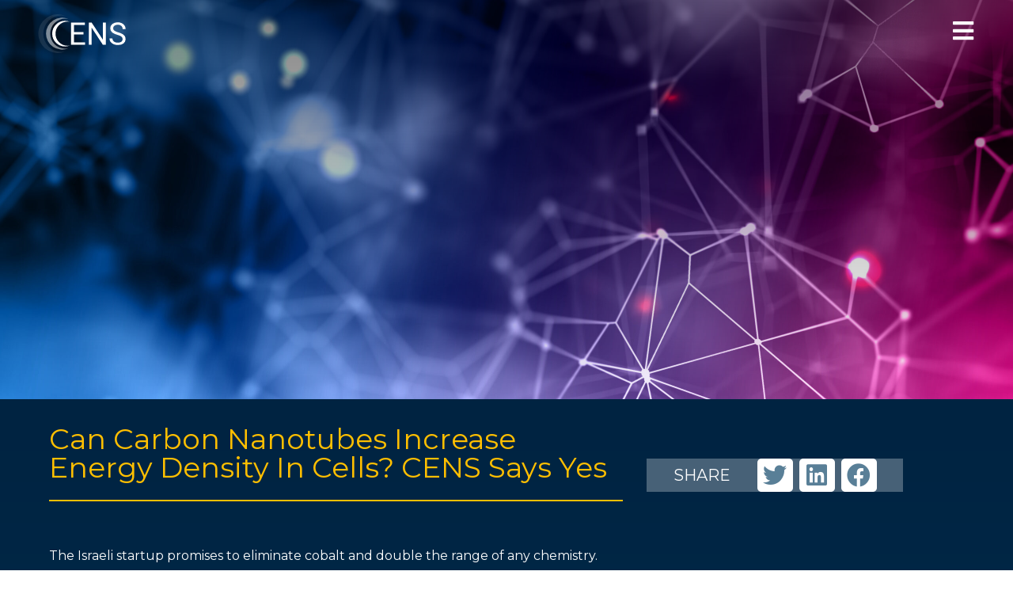

--- FILE ---
content_type: text/css
request_url: https://censnano.com/wp-content/plugins/graphina-elementor-charts-and-graphs/elementor/css/graphina-charts-for-elementor-public.css?ver=1.8.6
body_size: 613
content:
/**
 * All of the CSS for your public-facing functionality should be
 * included in this file.
 */

#chart, .chart-box {
    padding-top: 20px;
    padding-left: 10px;
    padding-right: 10px;
    background: #fff;
    border: 1px solid #ddd;
    box-shadow: 0 22px 35px -16px rgba(0, 0, 0, 0.1);
}

.chart-card {
    background-color: #fff;
    padding: 25px 25px;
    border-radius: 4px;
}

.chart-card h4 {
    margin-top: 0;
}

select.flat-select {
    -moz-appearance: none;
    -webkit-appearance: none;
    appearance: none;
    background: #008FFB url("data:image/svg+xml;utf8,<svg xmlns=\'http://www.w3.org/2000/svg\' width=\'60px\' height=\'60px\'><polyline fill=\'white\' points=\'46.139,15.518 25.166,36.49 4.193,15.519\'/></svg>") no-repeat scroll right 2px top 9px / 16px 16px;
    border: 0 none;
    border-radius: 3px;
    color: #fff;
    font-family: arial, tahoma;
    font-size: 16px;
    font-weight: bold;
    outline: 0 none;
    height: 33px;
    padding: 5px 20px 5px 10px;
    text-align: center;
    text-indent: 0.01px;
    text-overflow: "";
    text-shadow: 0 -1px 0 rgba(0, 0, 0, 0.25);
    transition: all 0.3s ease 0s;
    width: auto;
    -webkit-transition: 0.3s ease all;
    -moz-transition: 0.3s ease all;
    -ms-transition: 0.3s ease all;
    -o-transition: 0.3s ease all;
    transition: 0.3s ease all;
}

select.flat-select:focus, select.flat-select:hover {
    border: 0;
    outline: 0;
}

.apexcharts-canvas {
    margin: 0 auto;
}

body div.chart-texture,
body div[class^="timeline-chart-"],
body div[class^="radial-chart-"],
body div[class^="polar-chart-"],
body div[class^="pie-chart-"],
body div[class^="line-chart-"],
body div[class^="heatmap-chart-"],
body div[class^="donut-chart-"],
body div[class^="column-chart-"],
body div[class^="candle-chart-"],
body div[class^="bubble-chart-"],
body div[class^="area-chart-"] {
    color: #38383b;
}

body div.chart-texture,
body div.nested_column-chart-one {
    min-height: 350px;
}

body div.nested_column-chart-one,
body div.nested_column-chart-two {
    width: 96%;
    max-width: 48%;
    box-shadow: none;
    padding-left: 0;
    padding-top: 20px;
}

div.nested_column-chart-one {
    float: left;
    position: relative;
    transition: 1s ease transform;
    z-index: 3;
}

div.nested_column-chart-one.chart-quarter-activated {
    transform: translateX(0);
    transition: 1s ease transform;
}

div.nested_column-chart-two {
    float: left;
    position: relative;
    z-index: -2;
    transition: 1s ease transform;
}

div.nested_column-chart-two.active {
    transition: 1.1s ease-in-out transform;
    transform: translateX(0);
    z-index: 1;
}

button.sample-download-btn {
    padding: 0 10px;
}

.elementor-control.elementor-control-iq_line_section_5_2_1 .elementor-panel-heading-title.elementor-section-title,
.elementor-control.elementor-control-iq_line_section_5_2_1 .elementor-panel-heading-toggle,
.elementor-control.elementor-control-iq_area_section_5_2_1 .elementor-panel-heading-title.elementor-section-title,
.elementor-control.elementor-control-iq_area_section_5_2_1 .elementor-panel-heading-toggle,
.elementor-control.elementor-control-iq_bubble_section_5_2_1 .elementor-panel-heading-title.elementor-section-title,
.elementor-control.elementor-control-iq_bubble_section_5_2_1 .elementor-panel-heading-toggle,
.elementor-control.elementor-control-iq_column_section_5_2_1 .elementor-panel-heading-title.elementor-section-title,
.elementor-control.elementor-control-iq_column_section_5_2_1 .elementor-panel-heading-toggle,
.elementor-control.elementor-control-iq_candle_section_5_2_1 .elementor-panel-heading-title.elementor-section-title,
.elementor-control.elementor-control-iq_candle_section_5_2_1 .elementor-panel-heading-toggle,
.elementor-control.elementor-control-iq_donut_section_5_2_1 .elementor-panel-heading-title.elementor-section-title,
.elementor-control.elementor-control-iq_donut_section_5_2_1 .elementor-panel-heading-toggle,
.elementor-control.elementor-control-iq_heatmap_section_5_2_1 .elementor-panel-heading-title.elementor-section-title,
.elementor-control.elementor-control-iq_heatmap_section_5_2_1 .elementor-panel-heading-toggle,
.elementor-control.elementor-control-iq_pie_section_5_2_1 .elementor-panel-heading-title.elementor-section-title,
.elementor-control.elementor-control-iq_pie_section_5_2_1 .elementor-panel-heading-toggle,
.elementor-control.elementor-control-iq_polar_section_5_2_1 .elementor-panel-heading-title.elementor-section-title,
.elementor-control.elementor-control-iq_polar_section_5_2_1 .elementor-panel-heading-toggle,
.elementor-control.elementor-control-iq_radar_section_5_2_1 .elementor-panel-heading-title.elementor-section-title,
.elementor-control.elementor-control-iq_radar_section_5_2_1 .elementor-panel-heading-toggle,
.elementor-control.elementor-control-iq_radial_section_5_2_1 .elementor-panel-heading-title.elementor-section-title,
.elementor-control.elementor-control-iq_radial_section_5_2_1 .elementor-panel-heading-toggle,
.elementor-control.elementor-control-iq_timeline_section_5_2_1 .elementor-panel-heading-title.elementor-section-title,
.elementor-control.elementor-control-iq_timeline_section_5_2_1 .elementor-panel-heading-toggle,
.important-note{
    color: #93003c;
}

@media screen and (min-width: 480px) {
    div.nested_column-chart-one {
        transform: translateX(50%);
    }

    div.nested_column-chart-two {
        transform: translateX(-50%);
    }
}

--- FILE ---
content_type: text/css
request_url: https://censnano.com/wp-content/uploads/elementor/css/post-2804.css?ver=1695337320
body_size: 100
content:
.elementor-2804 .elementor-element.elementor-element-4484d41b{overflow:hidden;transition:background 0.3s, border 0.3s, border-radius 0.3s, box-shadow 0.3s;margin-top:0%;margin-bottom:0%;padding:0% 3% 0% 3%;z-index:100;}.elementor-2804 .elementor-element.elementor-element-4484d41b:not(.elementor-motion-effects-element-type-background), .elementor-2804 .elementor-element.elementor-element-4484d41b > .elementor-motion-effects-container > .elementor-motion-effects-layer{background-color:#36052B00;}.elementor-2804 .elementor-element.elementor-element-4484d41b > .elementor-background-overlay{transition:background 0.3s, border-radius 0.3s, opacity 0.3s;}.elementor-2804 .elementor-element.elementor-element-7002972a .elementor-icon-wrapper{text-align:left;}.elementor-2804 .elementor-element.elementor-element-7002972a .elementor-icon{font-size:111px;}.elementor-2804 .elementor-element.elementor-element-7002972a .elementor-icon i, .elementor-2804 .elementor-element.elementor-element-7002972a .elementor-icon svg{transform:rotate(0deg);}.elementor-2804 .elementor-element.elementor-element-7002972a > .elementor-widget-container{margin:-4% 0% -5% 0%;}.elementor-bc-flex-widget .elementor-2804 .elementor-element.elementor-element-238a4d56.elementor-column .elementor-column-wrap{align-items:center;}.elementor-2804 .elementor-element.elementor-element-238a4d56.elementor-column.elementor-element[data-element_type="column"] > .elementor-column-wrap.elementor-element-populated > .elementor-widget-wrap{align-content:center;align-items:center;}.elementor-2804 .elementor-element.elementor-element-11c801cc .elementor-icon-wrapper{text-align:right;}.elementor-2804 .elementor-element.elementor-element-11c801cc.elementor-view-stacked .elementor-icon{background-color:#FFFFFF;}.elementor-2804 .elementor-element.elementor-element-11c801cc.elementor-view-framed .elementor-icon, .elementor-2804 .elementor-element.elementor-element-11c801cc.elementor-view-default .elementor-icon{color:#FFFFFF;border-color:#FFFFFF;}.elementor-2804 .elementor-element.elementor-element-11c801cc.elementor-view-framed .elementor-icon, .elementor-2804 .elementor-element.elementor-element-11c801cc.elementor-view-default .elementor-icon svg{fill:#FFFFFF;}.elementor-2804 .elementor-element.elementor-element-11c801cc.elementor-view-stacked .elementor-icon:hover{background-color:#FFBF00;}.elementor-2804 .elementor-element.elementor-element-11c801cc.elementor-view-framed .elementor-icon:hover, .elementor-2804 .elementor-element.elementor-element-11c801cc.elementor-view-default .elementor-icon:hover{color:#FFBF00;border-color:#FFBF00;}.elementor-2804 .elementor-element.elementor-element-11c801cc.elementor-view-framed .elementor-icon:hover, .elementor-2804 .elementor-element.elementor-element-11c801cc.elementor-view-default .elementor-icon:hover svg{fill:#FFBF00;}.elementor-2804 .elementor-element.elementor-element-11c801cc .elementor-icon{font-size:30px;}.elementor-2804 .elementor-element.elementor-element-11c801cc .elementor-icon i, .elementor-2804 .elementor-element.elementor-element-11c801cc .elementor-icon svg{transform:rotate(0deg);}@media(max-width:767px){.elementor-2804 .elementor-element.elementor-element-3166f5ee{width:50%;}.elementor-2804 .elementor-element.elementor-element-7002972a .elementor-icon{font-size:55px;}.elementor-2804 .elementor-element.elementor-element-238a4d56{width:50%;}.elementor-2804 .elementor-element.elementor-element-11c801cc .elementor-icon{font-size:20px;}}/* Start custom CSS for section, class: .elementor-element-4484d41b */#header{
    position: fixed;
}/* End custom CSS */

--- FILE ---
content_type: text/css
request_url: https://censnano.com/wp-content/uploads/elementor/css/post-2802.css?ver=1695337320
body_size: 828
content:
.elementor-2802 .elementor-element.elementor-element-5f201039:not(.elementor-motion-effects-element-type-background), .elementor-2802 .elementor-element.elementor-element-5f201039 > .elementor-motion-effects-container > .elementor-motion-effects-layer{background-color:#050836;}.elementor-2802 .elementor-element.elementor-element-5f201039{transition:background 0.3s, border 0.3s, border-radius 0.3s, box-shadow 0.3s;padding:75px 0px 75px 0px;}.elementor-2802 .elementor-element.elementor-element-5f201039 > .elementor-background-overlay{transition:background 0.3s, border-radius 0.3s, opacity 0.3s;}.elementor-2802 .elementor-element.elementor-element-5416585 > .elementor-element-populated{margin:0px 0px 0px 0px;padding:0% 5% 0% 15%;}.elementor-2802 .elementor-element.elementor-element-3c2a8a56 .elementor-icon-wrapper{text-align:left;}.elementor-2802 .elementor-element.elementor-element-3c2a8a56 .elementor-icon{font-size:105px;}.elementor-2802 .elementor-element.elementor-element-3c2a8a56 .elementor-icon i, .elementor-2802 .elementor-element.elementor-element-3c2a8a56 .elementor-icon svg{transform:rotate(0deg);}.elementor-2802 .elementor-element.elementor-element-3c2a8a56 > .elementor-widget-container{margin:-6% 0% -7% 0%;}.elementor-2802 .elementor-element.elementor-element-199c5e81{color:#FFBF00;font-family:"Montserrat", Sans-serif;font-size:16px;font-weight:500;line-height:1.4em;}.elementor-2802 .elementor-element.elementor-element-5e84b2d9{--grid-template-columns:repeat(0, auto);--icon-size:15px;--grid-column-gap:9px;--grid-row-gap:0px;}.elementor-2802 .elementor-element.elementor-element-5e84b2d9 .elementor-widget-container{text-align:left;}.elementor-2802 .elementor-element.elementor-element-5e84b2d9 .elementor-social-icon{background-color:rgba(255,255,255,0.21);--icon-padding:0.6em;}.elementor-2802 .elementor-element.elementor-element-5e84b2d9 .elementor-social-icon i{color:#ffffff;}.elementor-2802 .elementor-element.elementor-element-5e84b2d9 .elementor-social-icon svg{fill:#ffffff;}.elementor-2802 .elementor-element.elementor-element-5e84b2d9 .elementor-social-icon:hover{background-color:#ffffff;}.elementor-2802 .elementor-element.elementor-element-5e84b2d9 .elementor-social-icon:hover i{color:#001c38;}.elementor-2802 .elementor-element.elementor-element-5e84b2d9 .elementor-social-icon:hover svg{fill:#001c38;}.elementor-2802 .elementor-element.elementor-element-5e84b2d9 > .elementor-widget-container{padding:0px 0px 0px 0px;}.elementor-bc-flex-widget .elementor-2802 .elementor-element.elementor-element-211c4002.elementor-column .elementor-column-wrap{align-items:flex-start;}.elementor-2802 .elementor-element.elementor-element-211c4002.elementor-column.elementor-element[data-element_type="column"] > .elementor-column-wrap.elementor-element-populated > .elementor-widget-wrap{align-content:flex-start;align-items:flex-start;}.elementor-2802 .elementor-element.elementor-element-211c4002 > .elementor-element-populated{padding:0% 0% 0% 0%;}.elementor-2802 .elementor-element.elementor-element-15f9756f{text-align:center;}.elementor-2802 .elementor-element.elementor-element-15f9756f .elementor-heading-title{color:#FFBF00;font-family:"Montserrat", Sans-serif;font-size:18px;font-weight:500;}.elementor-2802 .elementor-element.elementor-element-5a4a5fb7 > .elementor-widget-container{margin:0% 10% 0% 0%;padding:0% 0% 0% 0%;}.elementor-bc-flex-widget .elementor-2802 .elementor-element.elementor-element-f7e6ca5.elementor-column .elementor-column-wrap{align-items:flex-start;}.elementor-2802 .elementor-element.elementor-element-f7e6ca5.elementor-column.elementor-element[data-element_type="column"] > .elementor-column-wrap.elementor-element-populated > .elementor-widget-wrap{align-content:flex-start;align-items:flex-start;}.elementor-2802 .elementor-element.elementor-element-f7e6ca5 > .elementor-element-populated{padding:0% 0% 0% 10%;}.elementor-2802 .elementor-element.elementor-element-7c8ce51f{text-align:left;}.elementor-2802 .elementor-element.elementor-element-7c8ce51f .elementor-heading-title{color:#FFBF00;font-family:"Montserrat", Sans-serif;font-size:18px;font-weight:500;}.elementor-2802 .elementor-element.elementor-element-15e35ef .elementor-nav-menu .elementor-item{font-family:"Montserrat", Sans-serif;font-size:14px;font-weight:400;}.elementor-2802 .elementor-element.elementor-element-15e35ef .elementor-nav-menu--main .elementor-item{color:#FFFFFF;padding-left:0px;padding-right:0px;padding-top:8px;padding-bottom:8px;}.elementor-2802 .elementor-element.elementor-element-15e35ef .elementor-nav-menu--main .elementor-item:hover,
					.elementor-2802 .elementor-element.elementor-element-15e35ef .elementor-nav-menu--main .elementor-item.elementor-item-active,
					.elementor-2802 .elementor-element.elementor-element-15e35ef .elementor-nav-menu--main .elementor-item.highlighted,
					.elementor-2802 .elementor-element.elementor-element-15e35ef .elementor-nav-menu--main .elementor-item:focus{color:#FFBF00;}.elementor-2802 .elementor-element.elementor-element-15e35ef .elementor-nav-menu--main:not(.e--pointer-framed) .elementor-item:before,
					.elementor-2802 .elementor-element.elementor-element-15e35ef .elementor-nav-menu--main:not(.e--pointer-framed) .elementor-item:after{background-color:#FFBF00;}.elementor-2802 .elementor-element.elementor-element-15e35ef .e--pointer-framed .elementor-item:before,
					.elementor-2802 .elementor-element.elementor-element-15e35ef .e--pointer-framed .elementor-item:after{border-color:#FFBF00;}.elementor-2802 .elementor-element.elementor-element-15e35ef .elementor-nav-menu--main .elementor-item.elementor-item-active{color:#FFBF00;}.elementor-2802 .elementor-element.elementor-element-15e35ef .e--pointer-framed .elementor-item:before{border-width:0px;}.elementor-2802 .elementor-element.elementor-element-15e35ef .e--pointer-framed.e--animation-draw .elementor-item:before{border-width:0 0 0px 0px;}.elementor-2802 .elementor-element.elementor-element-15e35ef .e--pointer-framed.e--animation-draw .elementor-item:after{border-width:0px 0px 0 0;}.elementor-2802 .elementor-element.elementor-element-15e35ef .e--pointer-framed.e--animation-corners .elementor-item:before{border-width:0px 0 0 0px;}.elementor-2802 .elementor-element.elementor-element-15e35ef .e--pointer-framed.e--animation-corners .elementor-item:after{border-width:0 0px 0px 0;}.elementor-2802 .elementor-element.elementor-element-15e35ef .e--pointer-underline .elementor-item:after,
					 .elementor-2802 .elementor-element.elementor-element-15e35ef .e--pointer-overline .elementor-item:before,
					 .elementor-2802 .elementor-element.elementor-element-15e35ef .e--pointer-double-line .elementor-item:before,
					 .elementor-2802 .elementor-element.elementor-element-15e35ef .e--pointer-double-line .elementor-item:after{height:0px;}.elementor-2802 .elementor-element.elementor-element-4a32e4fa > .elementor-container{min-height:50px;}.elementor-2802 .elementor-element.elementor-element-4a32e4fa > .elementor-container:after{content:"";min-height:inherit;}.elementor-2802 .elementor-element.elementor-element-4a32e4fa > .elementor-container > .elementor-row > .elementor-column > .elementor-column-wrap > .elementor-widget-wrap{align-content:center;align-items:center;}.elementor-2802 .elementor-element.elementor-element-4a32e4fa:not(.elementor-motion-effects-element-type-background), .elementor-2802 .elementor-element.elementor-element-4a32e4fa > .elementor-motion-effects-container > .elementor-motion-effects-layer{background-color:#050836;}.elementor-2802 .elementor-element.elementor-element-4a32e4fa{border-style:solid;border-width:1px 0px 0px 0px;border-color:rgba(255,255,255,0.19);transition:background 0.3s, border 0.3s, border-radius 0.3s, box-shadow 0.3s;}.elementor-2802 .elementor-element.elementor-element-4a32e4fa > .elementor-background-overlay{transition:background 0.3s, border-radius 0.3s, opacity 0.3s;}.elementor-2802 .elementor-element.elementor-element-1a2801ce > .elementor-element-populated{padding:0% 0% 0% 0%;}.elementor-2802 .elementor-element.elementor-element-b3f49c1{text-align:center;}.elementor-2802 .elementor-element.elementor-element-b3f49c1 .elementor-heading-title{color:#D8D8D8;font-family:"Montserrat", Sans-serif;font-size:12px;font-weight:300;}@media(max-width:1024px){.elementor-2802 .elementor-element.elementor-element-5f201039{padding:50px 20px 50px 20px;}.elementor-2802 .elementor-element.elementor-element-5416585 > .elementor-element-populated{margin:0% 15% 0% 0%;}.elementor-2802 .elementor-element.elementor-element-3c2a8a56 > .elementor-widget-container{margin:-28% 0% -24% 0%;}.elementor-2802 .elementor-element.elementor-element-199c5e81{font-size:14px;line-height:1.2em;}.elementor-2802 .elementor-element.elementor-element-5e84b2d9{--icon-size:16px;}.elementor-2802 .elementor-element.elementor-element-5e84b2d9 > .elementor-widget-container{margin:0% 0% 0% 0%;}.elementor-2802 .elementor-element.elementor-element-f7e6ca5 > .elementor-element-populated{margin:0px 0px 0px 0px;}.elementor-2802 .elementor-element.elementor-element-4a32e4fa{padding:10px 20px 10px 20px;}}@media(max-width:767px){.elementor-2802 .elementor-element.elementor-element-5f201039{padding:35px 20px 35px 20px;}.elementor-2802 .elementor-element.elementor-element-5416585 > .elementor-element-populated{margin:0px 0px 50px 0px;padding:0px 0px 0px 0px;}.elementor-2802 .elementor-element.elementor-element-3c2a8a56 > .elementor-widget-container{margin:0% 0% -16% 0%;}.elementor-2802 .elementor-element.elementor-element-199c5e81 .elementor-text-editor{text-align:left;}.elementor-2802 .elementor-element.elementor-element-199c5e81 > .elementor-widget-container{margin:2% 0% 0% 0%;padding:0% 34% 0% 0%;}.elementor-2802 .elementor-element.elementor-element-5e84b2d9 .elementor-widget-container{text-align:left;}.elementor-2802 .elementor-element.elementor-element-5e84b2d9{--icon-size:18px;}.elementor-2802 .elementor-element.elementor-element-5e84b2d9 > .elementor-widget-container{padding:7% 0% 0% 0%;}.elementor-2802 .elementor-element.elementor-element-211c4002{width:100%;}.elementor-2802 .elementor-element.elementor-element-211c4002 > .elementor-element-populated{padding:0px 0px 0px 0px;}.elementor-2802 .elementor-element.elementor-element-15f9756f{text-align:left;}.elementor-2802 .elementor-element.elementor-element-f7e6ca5{width:100%;}.elementor-2802 .elementor-element.elementor-element-f7e6ca5 > .elementor-element-populated{padding:0px 0px 0px 0px;}.elementor-2802 .elementor-element.elementor-element-7c8ce51f{text-align:left;}.elementor-2802 .elementor-element.elementor-element-7c8ce51f > .elementor-widget-container{margin:10% 0% 0% 0%;}.elementor-2802 .elementor-element.elementor-element-4a32e4fa{padding:30px 20px 20px 20px;}.elementor-2802 .elementor-element.elementor-element-1a2801ce > .elementor-element-populated{margin:0px 0px 0px 0px;padding:0px 0px 0px 0px;}.elementor-2802 .elementor-element.elementor-element-b3f49c1{text-align:center;}}@media(min-width:768px){.elementor-2802 .elementor-element.elementor-element-5416585{width:33%;}.elementor-2802 .elementor-element.elementor-element-211c4002{width:33%;}.elementor-2802 .elementor-element.elementor-element-f7e6ca5{width:33.333%;}}@media(max-width:1024px) and (min-width:768px){.elementor-2802 .elementor-element.elementor-element-5416585{width:25%;}.elementor-2802 .elementor-element.elementor-element-211c4002{width:50%;}.elementor-2802 .elementor-element.elementor-element-f7e6ca5{width:25%;}}

--- FILE ---
content_type: text/css
request_url: https://censnano.com/wp-content/uploads/elementor/css/post-2811.css?ver=1695345817
body_size: 1238
content:
.elementor-2811 .elementor-element.elementor-element-7cbee073 > .elementor-container{min-height:70vh;}.elementor-2811 .elementor-element.elementor-element-7cbee073 > .elementor-container:after{content:"";min-height:inherit;}.elementor-2811 .elementor-element.elementor-element-7cbee073:not(.elementor-motion-effects-element-type-background), .elementor-2811 .elementor-element.elementor-element-7cbee073 > .elementor-motion-effects-container > .elementor-motion-effects-layer{background-position:bottom center;background-repeat:no-repeat;background-size:cover;}.elementor-2811 .elementor-element.elementor-element-7cbee073 > .elementor-background-overlay{background-color:transparent;background-image:linear-gradient(180deg, #000000 0%, rgba(0,0,0,0) 100%);opacity:0.5;transition:background 0.3s, border-radius 0.3s, opacity 0.3s;}.elementor-2811 .elementor-element.elementor-element-7cbee073{transition:background 0.3s, border 0.3s, border-radius 0.3s, box-shadow 0.3s;margin-top:0%;margin-bottom:0%;}.elementor-2811 .elementor-element.elementor-element-605bc7ec > .elementor-container{max-width:1100px;}.elementor-2811 .elementor-element.elementor-element-605bc7ec:not(.elementor-motion-effects-element-type-background), .elementor-2811 .elementor-element.elementor-element-605bc7ec > .elementor-motion-effects-container > .elementor-motion-effects-layer{background-color:transparent;background-image:linear-gradient(180deg, #002341 0%, #003B5F 100%);}.elementor-2811 .elementor-element.elementor-element-605bc7ec{transition:background 0.3s, border 0.3s, border-radius 0.3s, box-shadow 0.3s;margin-top:0%;margin-bottom:0%;padding:0% 6% 0% 0%;}.elementor-2811 .elementor-element.elementor-element-605bc7ec > .elementor-background-overlay{transition:background 0.3s, border-radius 0.3s, opacity 0.3s;}.elementor-2811 .elementor-element.elementor-element-2375e5e > .elementor-element-populated{margin:0% 4% 0% 0%;}.elementor-2811 .elementor-element.elementor-element-1cb7b8f6 .elementor-heading-title{color:#FFBF00;font-family:"Montserrat", Sans-serif;font-size:36px;font-weight:400;}.elementor-2811 .elementor-element.elementor-element-1cb7b8f6 > .elementor-widget-container{margin:3% 0% 0% 0%;}.elementor-2811 .elementor-element.elementor-element-2346b444{--divider-border-style:solid;--divider-color:#FFBF00;--divider-border-width:2px;}.elementor-2811 .elementor-element.elementor-element-2346b444 .elementor-divider-separator{width:100%;margin:0 auto;margin-left:0;}.elementor-2811 .elementor-element.elementor-element-2346b444 .elementor-divider{text-align:left;padding-top:3px;padding-bottom:3px;}.elementor-2811 .elementor-element.elementor-element-2346b444 > .elementor-widget-container{margin:0% 0% 3% 0%;}.elementor-bc-flex-widget .elementor-2811 .elementor-element.elementor-element-9ec5438.elementor-column .elementor-column-wrap{align-items:center;}.elementor-2811 .elementor-element.elementor-element-9ec5438.elementor-column.elementor-element[data-element_type="column"] > .elementor-column-wrap.elementor-element-populated > .elementor-widget-wrap{align-content:center;align-items:center;}.elementor-2811 .elementor-element.elementor-element-9ec5438.elementor-column > .elementor-column-wrap > .elementor-widget-wrap{justify-content:space-evenly;}.elementor-2811 .elementor-element.elementor-element-9ec5438:not(.elementor-motion-effects-element-type-background) > .elementor-column-wrap, .elementor-2811 .elementor-element.elementor-element-9ec5438 > .elementor-column-wrap > .elementor-motion-effects-container > .elementor-motion-effects-layer{background-color:#FFFFFF47;}.elementor-2811 .elementor-element.elementor-element-9ec5438 > .elementor-element-populated{transition:background 0.3s, border 0.3s, border-radius 0.3s, box-shadow 0.3s;margin:20% 0% 20% 0%;}.elementor-2811 .elementor-element.elementor-element-9ec5438 > .elementor-element-populated > .elementor-background-overlay{transition:background 0.3s, border-radius 0.3s, opacity 0.3s;}.elementor-2811 .elementor-element.elementor-element-9aff7ea{text-align:left;width:auto;max-width:auto;align-self:center;}.elementor-2811 .elementor-element.elementor-element-9aff7ea .elementor-heading-title{color:#FFFFFF;font-family:"Montserrat", Sans-serif;font-size:20px;font-weight:400;}.elementor-2811 .elementor-element.elementor-element-9aff7ea > .elementor-widget-container{margin:0% 5% 0% 0%;padding:0% 5% 0% 0%;background-color:#FFFFFF00;}.elementor-2811 .elementor-element.elementor-element-3843fc88{--grid-side-margin:5px;--grid-column-gap:5px;--grid-row-gap:10px;--grid-bottom-margin:10px;width:auto;max-width:auto;}.elementor-2811 .elementor-element.elementor-element-3843fc88 .elementor-share-btn{font-size:calc(1px * 10);height:4.2em;}.elementor-2811 .elementor-element.elementor-element-3843fc88 .elementor-share-btn__icon i{font-size:3em;}.elementor-2811 .elementor-element.elementor-element-3843fc88.elementor-share-buttons--skin-flat .elementor-share-btn,
					 .elementor-2811 .elementor-element.elementor-element-3843fc88.elementor-share-buttons--skin-gradient .elementor-share-btn,
					 .elementor-2811 .elementor-element.elementor-element-3843fc88.elementor-share-buttons--skin-boxed .elementor-share-btn .elementor-share-btn__icon,
					 .elementor-2811 .elementor-element.elementor-element-3843fc88.elementor-share-buttons--skin-minimal .elementor-share-btn .elementor-share-btn__icon{background-color:#FFFFFF;}.elementor-2811 .elementor-element.elementor-element-3843fc88.elementor-share-buttons--skin-framed .elementor-share-btn,
					 .elementor-2811 .elementor-element.elementor-element-3843fc88.elementor-share-buttons--skin-minimal .elementor-share-btn,
					 .elementor-2811 .elementor-element.elementor-element-3843fc88.elementor-share-buttons--skin-boxed .elementor-share-btn{color:#FFFFFF;border-color:#FFFFFF;}.elementor-2811 .elementor-element.elementor-element-3843fc88.elementor-share-buttons--skin-flat .elementor-share-btn__icon,
					 .elementor-2811 .elementor-element.elementor-element-3843fc88.elementor-share-buttons--skin-flat .elementor-share-btn__text,
					 .elementor-2811 .elementor-element.elementor-element-3843fc88.elementor-share-buttons--skin-gradient .elementor-share-btn__icon,
					 .elementor-2811 .elementor-element.elementor-element-3843fc88.elementor-share-buttons--skin-gradient .elementor-share-btn__text,
					 .elementor-2811 .elementor-element.elementor-element-3843fc88.elementor-share-buttons--skin-boxed .elementor-share-btn__icon,
					 .elementor-2811 .elementor-element.elementor-element-3843fc88.elementor-share-buttons--skin-minimal .elementor-share-btn__icon{color:#003B5FA6;}.elementor-2811 .elementor-element.elementor-element-3843fc88 .elementor-share-btn__title{font-size:10px;font-weight:600;text-transform:uppercase;}.elementor-2811 .elementor-element.elementor-element-3843fc88 > .elementor-widget-container{margin:0% 0% 0% 0%;padding:0% 0% 0% 0%;}.elementor-2811 .elementor-element.elementor-element-7b6f6dcd{color:#FFFFFF;font-family:"Montserrat", Sans-serif;line-height:2em;}.elementor-2811 .elementor-element.elementor-element-7b6f6dcd > .elementor-widget-container{margin:0% 0% 0% 0%;}.elementor-2811 .elementor-element.elementor-element-7826b54e .elementor-heading-title{color:#FFBF00;font-family:"Montserrat", Sans-serif;font-weight:600;}.elementor-2811 .elementor-element.elementor-element-7826b54e > .elementor-widget-container{margin:8% 0% 0% 0%;}.elementor-2811 .elementor-element.elementor-element-36ea784f .elementor-posts-container .elementor-post__thumbnail{padding-bottom:calc( 0.66 * 100% );}.elementor-2811 .elementor-element.elementor-element-36ea784f:after{content:"0.66";}.elementor-2811 .elementor-element.elementor-element-36ea784f .elementor-post__meta-data span + span:before{content:"•";}.elementor-2811 .elementor-element.elementor-element-36ea784f{--grid-column-gap:30px;--grid-row-gap:35px;}.elementor-2811 .elementor-element.elementor-element-36ea784f .elementor-post__card{background-color:#02010100;border-radius:15px;}.elementor-2811 .elementor-element.elementor-element-36ea784f .elementor-post__text{margin-top:20px;}.elementor-2811 .elementor-element.elementor-element-36ea784f .elementor-post:hover .elementor-post__thumbnail img{filter:brightness( 84% ) contrast( 87% ) saturate( 71% ) blur( 0px ) hue-rotate( 0deg );}.elementor-2811 .elementor-element.elementor-element-36ea784f .elementor-post__avatar{top:calc(-20px / 2);}.elementor-2811 .elementor-element.elementor-element-36ea784f .elementor-post__avatar img{width:20px;height:20px;}.elementor-2811 .elementor-element.elementor-element-36ea784f .elementor-post__thumbnail__link{margin-bottom:calc(20px / 2);}.elementor-2811 .elementor-element.elementor-element-36ea784f .elementor-post__title, .elementor-2811 .elementor-element.elementor-element-36ea784f .elementor-post__title a{color:#FFBF00;font-family:"Montserrat", Sans-serif;font-weight:600;}.elementor-2811 .elementor-element.elementor-element-36ea784f .elementor-post__excerpt p{color:#FFFFFF;font-family:"Montserrat", Sans-serif;font-weight:400;}.elementor-2811 .elementor-element.elementor-element-36ea784f .elementor-post__read-more{color:#FFBF00;font-family:"Montserrat", Sans-serif;font-weight:500;}.elementor-2811 .elementor-element.elementor-element-36ea784f > .elementor-widget-container{margin:0% 0% 5% 0%;}body.elementor-page-2811:not(.elementor-motion-effects-element-type-background), body.elementor-page-2811 > .elementor-motion-effects-container > .elementor-motion-effects-layer{background-color:#ffffff;}@media(max-width:1024px){.elementor-2811 .elementor-element.elementor-element-7cbee073 > .elementor-container{min-height:300px;}.elementor-2811 .elementor-element.elementor-element-7cbee073 > .elementor-container:after{content:"";min-height:inherit;}.elementor-2811 .elementor-element.elementor-element-7cbee073{margin-top:0%;margin-bottom:0%;}.elementor-2811 .elementor-element.elementor-element-605bc7ec{padding:0px 20px 0px 20px;}.elementor-2811 .elementor-element.elementor-element-1cb7b8f6 > .elementor-widget-container{margin:0px 0px 0px 0px;padding:0px 0px 0px 0px;}.elementor-2811 .elementor-element.elementor-element-9ec5438 > .elementor-element-populated{margin:5% 0% 5% 0%;padding:0px 0px 0px 0px;} .elementor-2811 .elementor-element.elementor-element-3843fc88{--grid-side-margin:5px;--grid-column-gap:5px;--grid-row-gap:10px;--grid-bottom-margin:10px;}.elementor-2811 .elementor-element.elementor-element-7b6f6dcd > .elementor-widget-container{margin:0px 0px 0px 0px;padding:0% 0% 0% 0%;}.elementor-2811 .elementor-element.elementor-element-7826b54e > .elementor-widget-container{margin:0px 0px 0px 0px;}.elementor-2811 .elementor-element.elementor-element-36ea784f > .elementor-widget-container{margin:0px 0px 0px 0px;padding:0px 0px 0px 0px;}}@media(max-width:767px){.elementor-2811 .elementor-element.elementor-element-7cbee073 > .elementor-container{min-height:200px;}.elementor-2811 .elementor-element.elementor-element-7cbee073 > .elementor-container:after{content:"";min-height:inherit;}.elementor-2811 .elementor-element.elementor-element-7cbee073{margin-top:0%;margin-bottom:0%;}.elementor-2811 .elementor-element.elementor-element-605bc7ec{margin-top:0px;margin-bottom:0px;padding:30px 30px 30px 30px;}.elementor-2811 .elementor-element.elementor-element-1cb7b8f6 .elementor-heading-title{font-size:33px;}.elementor-2811 .elementor-element.elementor-element-2346b444 .elementor-divider-separator{width:82%;margin:0 auto;margin-center:0;}.elementor-2811 .elementor-element.elementor-element-2346b444 .elementor-divider{text-align:center;} .elementor-2811 .elementor-element.elementor-element-3843fc88{--grid-side-margin:5px;--grid-column-gap:5px;--grid-row-gap:10px;--grid-bottom-margin:10px;}.elementor-2811 .elementor-element.elementor-element-7b6f6dcd{text-align:left;line-height:1.7em;}.elementor-2811 .elementor-element.elementor-element-7b6f6dcd > .elementor-widget-container{margin:0px 0px 0px 0px;padding:0px 0px 0px 0px;}.elementor-2811 .elementor-element.elementor-element-36ea784f .elementor-posts-container .elementor-post__thumbnail{padding-bottom:calc( 0.5 * 100% );}.elementor-2811 .elementor-element.elementor-element-36ea784f:after{content:"0.5";}.elementor-2811 .elementor-element.elementor-element-36ea784f > .elementor-widget-container{margin:0px 0px 0px 0px;padding:0px 0px 0px 0px;}}@media(min-width:768px){.elementor-2811 .elementor-element.elementor-element-2375e5e{width:69.984%;}.elementor-2811 .elementor-element.elementor-element-9ec5438{width:30%;}}@media(max-width:1024px) and (min-width:768px){.elementor-2811 .elementor-element.elementor-element-2375e5e{width:71%;}.elementor-2811 .elementor-element.elementor-element-9ec5438{width:29%;}}@media(min-width:1025px){.elementor-2811 .elementor-element.elementor-element-7cbee073:not(.elementor-motion-effects-element-type-background), .elementor-2811 .elementor-element.elementor-element-7cbee073 > .elementor-motion-effects-container > .elementor-motion-effects-layer{background-attachment:fixed;}}/* Start custom CSS for heading, class: .elementor-element-7826b54e */.elementor-2811 .elementor-element.elementor-element-36ea784f .elementor-post__avatar img{
    display: none;
}/* End custom CSS */
/* Start custom CSS for posts, class: .elementor-element-36ea784f */a{
    color: #fff;
    font-weight: 800;
}

a:hover{
    color:#fff;
    text-decoration: underline;
}

.elementor-717 .elementor-element.elementor-element-ebb8a61 .elementor-post__avatar img{
    display: none;
}/* End custom CSS */

--- FILE ---
content_type: text/css
request_url: https://censnano.com/wp-content/uploads/elementor/css/post-2806.css?ver=1695337321
body_size: 886
content:
.elementor-2806 .elementor-element.elementor-element-11e7558b > .elementor-container{min-height:100vh;}.elementor-2806 .elementor-element.elementor-element-11e7558b > .elementor-container:after{content:"";min-height:inherit;}.elementor-2806 .elementor-element.elementor-element-11e7558b > .elementor-container > .elementor-row > .elementor-column > .elementor-column-wrap > .elementor-widget-wrap{align-content:space-between;align-items:space-between;}.elementor-2806 .elementor-element.elementor-element-11e7558b:not(.elementor-motion-effects-element-type-background), .elementor-2806 .elementor-element.elementor-element-11e7558b > .elementor-motion-effects-container > .elementor-motion-effects-layer{background-color:transparent;background-image:linear-gradient(180deg, #003B5F 0%, #002341 100%);}.elementor-2806 .elementor-element.elementor-element-11e7558b{transition:background 0.3s, border 0.3s, border-radius 0.3s, box-shadow 0.3s;color:var( --e-global-color-primary );margin-top:0px;margin-bottom:0px;padding:0% 0% 0% 25%;}.elementor-2806 .elementor-element.elementor-element-11e7558b > .elementor-background-overlay{transition:background 0.3s, border-radius 0.3s, opacity 0.3s;}.elementor-2806 .elementor-element.elementor-element-11e7558b .elementor-heading-title{color:var( --e-global-color-primary );}.elementor-2806 .elementor-element.elementor-element-11e7558b a{color:var( --e-global-color-primary );}.elementor-2806 .elementor-element.elementor-element-11e7558b a:hover{color:var( --e-global-color-secondary );}.elementor-bc-flex-widget .elementor-2806 .elementor-element.elementor-element-5f4c2c0e.elementor-column .elementor-column-wrap{align-items:center;}.elementor-2806 .elementor-element.elementor-element-5f4c2c0e.elementor-column.elementor-element[data-element_type="column"] > .elementor-column-wrap.elementor-element-populated > .elementor-widget-wrap{align-content:center;align-items:center;}.elementor-2806 .elementor-element.elementor-element-5f4c2c0e:not(.elementor-motion-effects-element-type-background) > .elementor-column-wrap, .elementor-2806 .elementor-element.elementor-element-5f4c2c0e > .elementor-column-wrap > .elementor-motion-effects-container > .elementor-motion-effects-layer{background-color:#FFFFFF00;}.elementor-2806 .elementor-element.elementor-element-5f4c2c0e > .elementor-element-populated{transition:background 0.3s, border 0.3s, border-radius 0.3s, box-shadow 0.3s;padding:0px 0px 0px 0px;}.elementor-2806 .elementor-element.elementor-element-5f4c2c0e > .elementor-element-populated > .elementor-background-overlay{transition:background 0.3s, border-radius 0.3s, opacity 0.3s;}.elementor-2806 .elementor-element.elementor-element-6cec9902 .elementor-nav-menu .elementor-item{font-family:"Montserrat", Sans-serif;font-size:28px;font-weight:400;}.elementor-2806 .elementor-element.elementor-element-6cec9902 .elementor-nav-menu--main .elementor-item{color:#FFFAF5;padding-left:0px;padding-right:0px;padding-top:14px;padding-bottom:14px;}.elementor-2806 .elementor-element.elementor-element-6cec9902 .elementor-nav-menu--main .elementor-item:hover,
					.elementor-2806 .elementor-element.elementor-element-6cec9902 .elementor-nav-menu--main .elementor-item.elementor-item-active,
					.elementor-2806 .elementor-element.elementor-element-6cec9902 .elementor-nav-menu--main .elementor-item.highlighted,
					.elementor-2806 .elementor-element.elementor-element-6cec9902 .elementor-nav-menu--main .elementor-item:focus{color:#FFBF00;}.elementor-2806 .elementor-element.elementor-element-6cec9902 .elementor-nav-menu--main .elementor-item.elementor-item-active{color:#FFBF00;}body:not(.rtl) .elementor-2806 .elementor-element.elementor-element-6cec9902 .elementor-nav-menu--layout-horizontal .elementor-nav-menu > li:not(:last-child){margin-right:40px;}body.rtl .elementor-2806 .elementor-element.elementor-element-6cec9902 .elementor-nav-menu--layout-horizontal .elementor-nav-menu > li:not(:last-child){margin-left:40px;}.elementor-2806 .elementor-element.elementor-element-6cec9902 .elementor-nav-menu--main:not(.elementor-nav-menu--layout-horizontal) .elementor-nav-menu > li:not(:last-child){margin-bottom:40px;}.elementor-2806 .elementor-element.elementor-element-6cec9902 .elementor-nav-menu--dropdown a:hover,
					.elementor-2806 .elementor-element.elementor-element-6cec9902 .elementor-nav-menu--dropdown a.elementor-item-active,
					.elementor-2806 .elementor-element.elementor-element-6cec9902 .elementor-nav-menu--dropdown a.highlighted,
					.elementor-2806 .elementor-element.elementor-element-6cec9902 .elementor-menu-toggle:hover{color:#FFBF00;}.elementor-2806 .elementor-element.elementor-element-6cec9902 .elementor-nav-menu--dropdown a.elementor-item-active{color:var( --e-global-color-secondary );}.elementor-2806 .elementor-element.elementor-element-4440498c .elementor-icon-wrapper{text-align:left;}.elementor-2806 .elementor-element.elementor-element-4440498c.elementor-view-stacked .elementor-icon{background-color:#FFFFFF;}.elementor-2806 .elementor-element.elementor-element-4440498c.elementor-view-framed .elementor-icon, .elementor-2806 .elementor-element.elementor-element-4440498c.elementor-view-default .elementor-icon{color:#FFFFFF;border-color:#FFFFFF;}.elementor-2806 .elementor-element.elementor-element-4440498c.elementor-view-framed .elementor-icon, .elementor-2806 .elementor-element.elementor-element-4440498c.elementor-view-default .elementor-icon svg{fill:#FFFFFF;}.elementor-2806 .elementor-element.elementor-element-4440498c .elementor-icon i, .elementor-2806 .elementor-element.elementor-element-4440498c .elementor-icon svg{transform:rotate(0deg);}.elementor-2806 .elementor-element.elementor-element-4440498c{width:auto;max-width:auto;}#elementor-popup-modal-2806 .dialog-message{width:395px;height:100vh;align-items:center;}#elementor-popup-modal-2806{justify-content:flex-end;align-items:center;}#elementor-popup-modal-2806 .dialog-close-button{display:block;top:5%;font-size:30px;}#elementor-popup-modal-2806 .dialog-widget-content{animation-duration:1.2s;background-color:#6C7C6900;}body:not(.rtl) #elementor-popup-modal-2806 .dialog-close-button{right:12%;}body.rtl #elementor-popup-modal-2806 .dialog-close-button{left:12%;}#elementor-popup-modal-2806 .dialog-close-button i{color:#FFBF00;}#elementor-popup-modal-2806 .dialog-close-button:hover i{color:#FFFFFF;}@media(max-width:767px){.elementor-2806 .elementor-element.elementor-element-11e7558b > .elementor-container{min-height:85vh;}.elementor-2806 .elementor-element.elementor-element-11e7558b > .elementor-container:after{content:"";min-height:inherit;}.elementor-2806 .elementor-element.elementor-element-11e7558b{margin-top:-60px;margin-bottom:0px;padding:29% 0% 9% 30%;}.elementor-2806 .elementor-element.elementor-element-6cec9902 .elementor-nav-menu .elementor-item{font-size:20px;line-height:0.5em;}.elementor-2806 .elementor-element.elementor-element-4440498c .elementor-icon{font-size:37px;}}/* Start custom CSS for nav-menu, class: .elementor-element-6cec9902 *//*.elementor-125 .elementor-element.elementor-element-c8b3e3e .elementor-nav-menu--main .elementor-item:hover{*/
/*transition: all ease-in-out 1s 0s;*/
    /*transform: rotatex(360deg);*/
/*    transform: rotateY(40deg);*/
/*  animation: two 1s infinite;*/
/*  animation-direction: alternate;*/
/*         }*/
         
/*         @keyframes two {*/
/*  0% {*/
/*    transform: rotateY(0);*/
/*  }*/
/*  100% {*/
/*    transform: rotateX(70deg);*/
/*  }*/
/*}*//* End custom CSS */